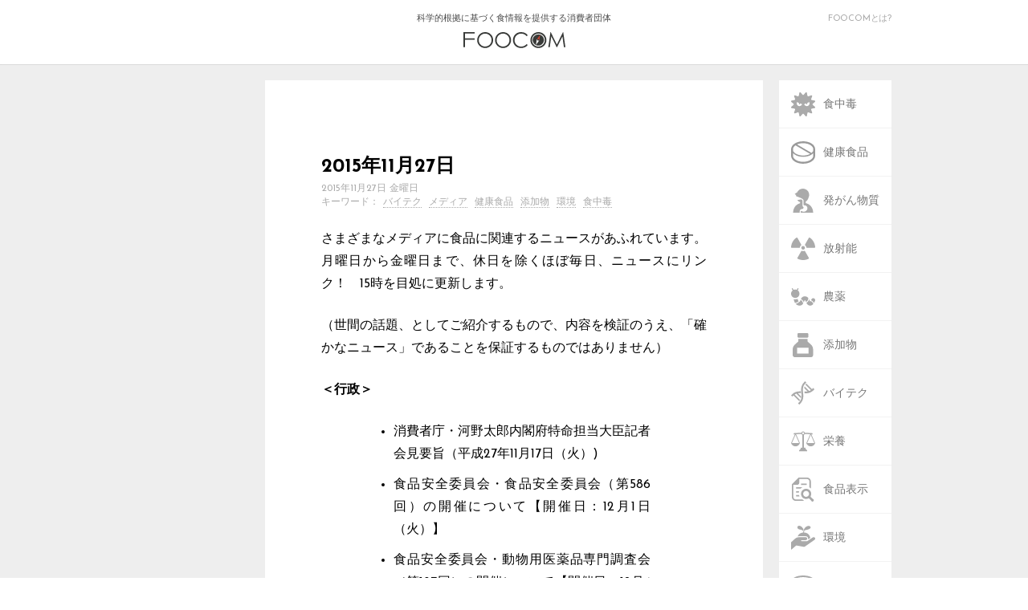

--- FILE ---
content_type: text/html; charset=UTF-8
request_url: https://foocom.net/secretariat/news/13483/
body_size: 39953
content:
<!DOCTYPE html>
<html lang="ja">
<head>
  <meta charset=UTF-8>
  <meta name="viewport" content="width=device-width">
  <link rel="stylesheet" type="text/css" href="https://foocom.net/wp-content/themes/foocom2021/css/cssreset-min.css">
  <link rel="icon" href="https://foocom.net/wp-content/themes/foocom2021/img/favicon.svg" type="image/svg+xml">
  <link href="https://fonts.googleapis.com/css?family=Josefin+Sans:400,700" rel="stylesheet">
  <link href="https://netdna.bootstrapcdn.com/font-awesome/4.2.0/css/font-awesome.css" rel="stylesheet">
  <link rel="stylesheet" type="text/css" href="https://foocom.net/wp-content/themes/foocom2021/css/fontello.css">
  <link rel="stylesheet" href="https://foocom.net/wp-content/themes/foocom2021/style.css?20250226-2300">
  <!-- <link rel="stylesheet" href="https://foocom.net/wp-content/themes/foocom2021/css/single.css"> -->
  <link rel="stylesheet" href="https://use.fontawesome.com/releases/v5.2.0/css/all.css" integrity="sha384-hWVjflwFxL6sNzntih27bfxkr27PmbbK/iSvJ+a4+0owXq79v+lsFkW54bOGbiDQ" crossorigin="anonymous">
  <script src="https://ajax.googleapis.com/ajax/libs/jquery/2.2.0/jquery.min.js"></script>
  <script>
    jQuery(function ($) {
      $("img, .wp-caption").removeAttr("width height");
    });
  </script>
  <script type="text/javascript">
    $(function() {
      if (window.matchMedia( '(max-width: 480px)' ).matches) {　//切り替える画面サイズ
      $(function() {
      var spMenu = $('.nav-sp');
      spMenu.hide();
      //スクロールが100に達したらボタン表示
      $(window).scroll(function () {
          if ($(this).scrollTop() > 100) {
              spMenu.fadeIn();
          } else {
              spMenu.fadeOut();
          }
      });
      });
      } else {};
      });
    </script>
  <title>2015年11月27日 &#8211; FOOCOM.NET</title>
<meta name='robots' content='max-image-preview:large' />
<script type="text/javascript" id="wpp-js" src="https://foocom.net/wp-content/plugins/wordpress-popular-posts/assets/js/wpp.min.js?ver=7.3.6" data-sampling="0" data-sampling-rate="100" data-api-url="https://foocom.net/wp-json/wordpress-popular-posts" data-post-id="13483" data-token="58ab450588" data-lang="0" data-debug="0"></script>
<link rel="alternate" type="application/rss+xml" title="FOOCOM.NET &raquo; 2015年11月27日 のコメントのフィード" href="https://foocom.net/secretariat/news/13483/feed/" />
<script type="text/javascript">
/* <![CDATA[ */
window._wpemojiSettings = {"baseUrl":"https:\/\/s.w.org\/images\/core\/emoji\/16.0.1\/72x72\/","ext":".png","svgUrl":"https:\/\/s.w.org\/images\/core\/emoji\/16.0.1\/svg\/","svgExt":".svg","source":{"concatemoji":"https:\/\/foocom.net\/wp-includes\/js\/wp-emoji-release.min.js?ver=6.8.3"}};
/*! This file is auto-generated */
!function(s,n){var o,i,e;function c(e){try{var t={supportTests:e,timestamp:(new Date).valueOf()};sessionStorage.setItem(o,JSON.stringify(t))}catch(e){}}function p(e,t,n){e.clearRect(0,0,e.canvas.width,e.canvas.height),e.fillText(t,0,0);var t=new Uint32Array(e.getImageData(0,0,e.canvas.width,e.canvas.height).data),a=(e.clearRect(0,0,e.canvas.width,e.canvas.height),e.fillText(n,0,0),new Uint32Array(e.getImageData(0,0,e.canvas.width,e.canvas.height).data));return t.every(function(e,t){return e===a[t]})}function u(e,t){e.clearRect(0,0,e.canvas.width,e.canvas.height),e.fillText(t,0,0);for(var n=e.getImageData(16,16,1,1),a=0;a<n.data.length;a++)if(0!==n.data[a])return!1;return!0}function f(e,t,n,a){switch(t){case"flag":return n(e,"\ud83c\udff3\ufe0f\u200d\u26a7\ufe0f","\ud83c\udff3\ufe0f\u200b\u26a7\ufe0f")?!1:!n(e,"\ud83c\udde8\ud83c\uddf6","\ud83c\udde8\u200b\ud83c\uddf6")&&!n(e,"\ud83c\udff4\udb40\udc67\udb40\udc62\udb40\udc65\udb40\udc6e\udb40\udc67\udb40\udc7f","\ud83c\udff4\u200b\udb40\udc67\u200b\udb40\udc62\u200b\udb40\udc65\u200b\udb40\udc6e\u200b\udb40\udc67\u200b\udb40\udc7f");case"emoji":return!a(e,"\ud83e\udedf")}return!1}function g(e,t,n,a){var r="undefined"!=typeof WorkerGlobalScope&&self instanceof WorkerGlobalScope?new OffscreenCanvas(300,150):s.createElement("canvas"),o=r.getContext("2d",{willReadFrequently:!0}),i=(o.textBaseline="top",o.font="600 32px Arial",{});return e.forEach(function(e){i[e]=t(o,e,n,a)}),i}function t(e){var t=s.createElement("script");t.src=e,t.defer=!0,s.head.appendChild(t)}"undefined"!=typeof Promise&&(o="wpEmojiSettingsSupports",i=["flag","emoji"],n.supports={everything:!0,everythingExceptFlag:!0},e=new Promise(function(e){s.addEventListener("DOMContentLoaded",e,{once:!0})}),new Promise(function(t){var n=function(){try{var e=JSON.parse(sessionStorage.getItem(o));if("object"==typeof e&&"number"==typeof e.timestamp&&(new Date).valueOf()<e.timestamp+604800&&"object"==typeof e.supportTests)return e.supportTests}catch(e){}return null}();if(!n){if("undefined"!=typeof Worker&&"undefined"!=typeof OffscreenCanvas&&"undefined"!=typeof URL&&URL.createObjectURL&&"undefined"!=typeof Blob)try{var e="postMessage("+g.toString()+"("+[JSON.stringify(i),f.toString(),p.toString(),u.toString()].join(",")+"));",a=new Blob([e],{type:"text/javascript"}),r=new Worker(URL.createObjectURL(a),{name:"wpTestEmojiSupports"});return void(r.onmessage=function(e){c(n=e.data),r.terminate(),t(n)})}catch(e){}c(n=g(i,f,p,u))}t(n)}).then(function(e){for(var t in e)n.supports[t]=e[t],n.supports.everything=n.supports.everything&&n.supports[t],"flag"!==t&&(n.supports.everythingExceptFlag=n.supports.everythingExceptFlag&&n.supports[t]);n.supports.everythingExceptFlag=n.supports.everythingExceptFlag&&!n.supports.flag,n.DOMReady=!1,n.readyCallback=function(){n.DOMReady=!0}}).then(function(){return e}).then(function(){var e;n.supports.everything||(n.readyCallback(),(e=n.source||{}).concatemoji?t(e.concatemoji):e.wpemoji&&e.twemoji&&(t(e.twemoji),t(e.wpemoji)))}))}((window,document),window._wpemojiSettings);
/* ]]> */
</script>
<style id='wp-emoji-styles-inline-css' type='text/css'>

	img.wp-smiley, img.emoji {
		display: inline !important;
		border: none !important;
		box-shadow: none !important;
		height: 1em !important;
		width: 1em !important;
		margin: 0 0.07em !important;
		vertical-align: -0.1em !important;
		background: none !important;
		padding: 0 !important;
	}
</style>
<link rel='stylesheet' id='wp-block-library-css' href='https://foocom.net/wp-includes/css/dist/block-library/style.min.css?ver=6.8.3' type='text/css' media='all' />
<style id='classic-theme-styles-inline-css' type='text/css'>
/*! This file is auto-generated */
.wp-block-button__link{color:#fff;background-color:#32373c;border-radius:9999px;box-shadow:none;text-decoration:none;padding:calc(.667em + 2px) calc(1.333em + 2px);font-size:1.125em}.wp-block-file__button{background:#32373c;color:#fff;text-decoration:none}
</style>
<style id='global-styles-inline-css' type='text/css'>
:root{--wp--preset--aspect-ratio--square: 1;--wp--preset--aspect-ratio--4-3: 4/3;--wp--preset--aspect-ratio--3-4: 3/4;--wp--preset--aspect-ratio--3-2: 3/2;--wp--preset--aspect-ratio--2-3: 2/3;--wp--preset--aspect-ratio--16-9: 16/9;--wp--preset--aspect-ratio--9-16: 9/16;--wp--preset--color--black: #000000;--wp--preset--color--cyan-bluish-gray: #abb8c3;--wp--preset--color--white: #ffffff;--wp--preset--color--pale-pink: #f78da7;--wp--preset--color--vivid-red: #cf2e2e;--wp--preset--color--luminous-vivid-orange: #ff6900;--wp--preset--color--luminous-vivid-amber: #fcb900;--wp--preset--color--light-green-cyan: #7bdcb5;--wp--preset--color--vivid-green-cyan: #00d084;--wp--preset--color--pale-cyan-blue: #8ed1fc;--wp--preset--color--vivid-cyan-blue: #0693e3;--wp--preset--color--vivid-purple: #9b51e0;--wp--preset--gradient--vivid-cyan-blue-to-vivid-purple: linear-gradient(135deg,rgba(6,147,227,1) 0%,rgb(155,81,224) 100%);--wp--preset--gradient--light-green-cyan-to-vivid-green-cyan: linear-gradient(135deg,rgb(122,220,180) 0%,rgb(0,208,130) 100%);--wp--preset--gradient--luminous-vivid-amber-to-luminous-vivid-orange: linear-gradient(135deg,rgba(252,185,0,1) 0%,rgba(255,105,0,1) 100%);--wp--preset--gradient--luminous-vivid-orange-to-vivid-red: linear-gradient(135deg,rgba(255,105,0,1) 0%,rgb(207,46,46) 100%);--wp--preset--gradient--very-light-gray-to-cyan-bluish-gray: linear-gradient(135deg,rgb(238,238,238) 0%,rgb(169,184,195) 100%);--wp--preset--gradient--cool-to-warm-spectrum: linear-gradient(135deg,rgb(74,234,220) 0%,rgb(151,120,209) 20%,rgb(207,42,186) 40%,rgb(238,44,130) 60%,rgb(251,105,98) 80%,rgb(254,248,76) 100%);--wp--preset--gradient--blush-light-purple: linear-gradient(135deg,rgb(255,206,236) 0%,rgb(152,150,240) 100%);--wp--preset--gradient--blush-bordeaux: linear-gradient(135deg,rgb(254,205,165) 0%,rgb(254,45,45) 50%,rgb(107,0,62) 100%);--wp--preset--gradient--luminous-dusk: linear-gradient(135deg,rgb(255,203,112) 0%,rgb(199,81,192) 50%,rgb(65,88,208) 100%);--wp--preset--gradient--pale-ocean: linear-gradient(135deg,rgb(255,245,203) 0%,rgb(182,227,212) 50%,rgb(51,167,181) 100%);--wp--preset--gradient--electric-grass: linear-gradient(135deg,rgb(202,248,128) 0%,rgb(113,206,126) 100%);--wp--preset--gradient--midnight: linear-gradient(135deg,rgb(2,3,129) 0%,rgb(40,116,252) 100%);--wp--preset--font-size--small: 13px;--wp--preset--font-size--medium: 20px;--wp--preset--font-size--large: 36px;--wp--preset--font-size--x-large: 42px;--wp--preset--spacing--20: 0.44rem;--wp--preset--spacing--30: 0.67rem;--wp--preset--spacing--40: 1rem;--wp--preset--spacing--50: 1.5rem;--wp--preset--spacing--60: 2.25rem;--wp--preset--spacing--70: 3.38rem;--wp--preset--spacing--80: 5.06rem;--wp--preset--shadow--natural: 6px 6px 9px rgba(0, 0, 0, 0.2);--wp--preset--shadow--deep: 12px 12px 50px rgba(0, 0, 0, 0.4);--wp--preset--shadow--sharp: 6px 6px 0px rgba(0, 0, 0, 0.2);--wp--preset--shadow--outlined: 6px 6px 0px -3px rgba(255, 255, 255, 1), 6px 6px rgba(0, 0, 0, 1);--wp--preset--shadow--crisp: 6px 6px 0px rgba(0, 0, 0, 1);}:where(.is-layout-flex){gap: 0.5em;}:where(.is-layout-grid){gap: 0.5em;}body .is-layout-flex{display: flex;}.is-layout-flex{flex-wrap: wrap;align-items: center;}.is-layout-flex > :is(*, div){margin: 0;}body .is-layout-grid{display: grid;}.is-layout-grid > :is(*, div){margin: 0;}:where(.wp-block-columns.is-layout-flex){gap: 2em;}:where(.wp-block-columns.is-layout-grid){gap: 2em;}:where(.wp-block-post-template.is-layout-flex){gap: 1.25em;}:where(.wp-block-post-template.is-layout-grid){gap: 1.25em;}.has-black-color{color: var(--wp--preset--color--black) !important;}.has-cyan-bluish-gray-color{color: var(--wp--preset--color--cyan-bluish-gray) !important;}.has-white-color{color: var(--wp--preset--color--white) !important;}.has-pale-pink-color{color: var(--wp--preset--color--pale-pink) !important;}.has-vivid-red-color{color: var(--wp--preset--color--vivid-red) !important;}.has-luminous-vivid-orange-color{color: var(--wp--preset--color--luminous-vivid-orange) !important;}.has-luminous-vivid-amber-color{color: var(--wp--preset--color--luminous-vivid-amber) !important;}.has-light-green-cyan-color{color: var(--wp--preset--color--light-green-cyan) !important;}.has-vivid-green-cyan-color{color: var(--wp--preset--color--vivid-green-cyan) !important;}.has-pale-cyan-blue-color{color: var(--wp--preset--color--pale-cyan-blue) !important;}.has-vivid-cyan-blue-color{color: var(--wp--preset--color--vivid-cyan-blue) !important;}.has-vivid-purple-color{color: var(--wp--preset--color--vivid-purple) !important;}.has-black-background-color{background-color: var(--wp--preset--color--black) !important;}.has-cyan-bluish-gray-background-color{background-color: var(--wp--preset--color--cyan-bluish-gray) !important;}.has-white-background-color{background-color: var(--wp--preset--color--white) !important;}.has-pale-pink-background-color{background-color: var(--wp--preset--color--pale-pink) !important;}.has-vivid-red-background-color{background-color: var(--wp--preset--color--vivid-red) !important;}.has-luminous-vivid-orange-background-color{background-color: var(--wp--preset--color--luminous-vivid-orange) !important;}.has-luminous-vivid-amber-background-color{background-color: var(--wp--preset--color--luminous-vivid-amber) !important;}.has-light-green-cyan-background-color{background-color: var(--wp--preset--color--light-green-cyan) !important;}.has-vivid-green-cyan-background-color{background-color: var(--wp--preset--color--vivid-green-cyan) !important;}.has-pale-cyan-blue-background-color{background-color: var(--wp--preset--color--pale-cyan-blue) !important;}.has-vivid-cyan-blue-background-color{background-color: var(--wp--preset--color--vivid-cyan-blue) !important;}.has-vivid-purple-background-color{background-color: var(--wp--preset--color--vivid-purple) !important;}.has-black-border-color{border-color: var(--wp--preset--color--black) !important;}.has-cyan-bluish-gray-border-color{border-color: var(--wp--preset--color--cyan-bluish-gray) !important;}.has-white-border-color{border-color: var(--wp--preset--color--white) !important;}.has-pale-pink-border-color{border-color: var(--wp--preset--color--pale-pink) !important;}.has-vivid-red-border-color{border-color: var(--wp--preset--color--vivid-red) !important;}.has-luminous-vivid-orange-border-color{border-color: var(--wp--preset--color--luminous-vivid-orange) !important;}.has-luminous-vivid-amber-border-color{border-color: var(--wp--preset--color--luminous-vivid-amber) !important;}.has-light-green-cyan-border-color{border-color: var(--wp--preset--color--light-green-cyan) !important;}.has-vivid-green-cyan-border-color{border-color: var(--wp--preset--color--vivid-green-cyan) !important;}.has-pale-cyan-blue-border-color{border-color: var(--wp--preset--color--pale-cyan-blue) !important;}.has-vivid-cyan-blue-border-color{border-color: var(--wp--preset--color--vivid-cyan-blue) !important;}.has-vivid-purple-border-color{border-color: var(--wp--preset--color--vivid-purple) !important;}.has-vivid-cyan-blue-to-vivid-purple-gradient-background{background: var(--wp--preset--gradient--vivid-cyan-blue-to-vivid-purple) !important;}.has-light-green-cyan-to-vivid-green-cyan-gradient-background{background: var(--wp--preset--gradient--light-green-cyan-to-vivid-green-cyan) !important;}.has-luminous-vivid-amber-to-luminous-vivid-orange-gradient-background{background: var(--wp--preset--gradient--luminous-vivid-amber-to-luminous-vivid-orange) !important;}.has-luminous-vivid-orange-to-vivid-red-gradient-background{background: var(--wp--preset--gradient--luminous-vivid-orange-to-vivid-red) !important;}.has-very-light-gray-to-cyan-bluish-gray-gradient-background{background: var(--wp--preset--gradient--very-light-gray-to-cyan-bluish-gray) !important;}.has-cool-to-warm-spectrum-gradient-background{background: var(--wp--preset--gradient--cool-to-warm-spectrum) !important;}.has-blush-light-purple-gradient-background{background: var(--wp--preset--gradient--blush-light-purple) !important;}.has-blush-bordeaux-gradient-background{background: var(--wp--preset--gradient--blush-bordeaux) !important;}.has-luminous-dusk-gradient-background{background: var(--wp--preset--gradient--luminous-dusk) !important;}.has-pale-ocean-gradient-background{background: var(--wp--preset--gradient--pale-ocean) !important;}.has-electric-grass-gradient-background{background: var(--wp--preset--gradient--electric-grass) !important;}.has-midnight-gradient-background{background: var(--wp--preset--gradient--midnight) !important;}.has-small-font-size{font-size: var(--wp--preset--font-size--small) !important;}.has-medium-font-size{font-size: var(--wp--preset--font-size--medium) !important;}.has-large-font-size{font-size: var(--wp--preset--font-size--large) !important;}.has-x-large-font-size{font-size: var(--wp--preset--font-size--x-large) !important;}
:where(.wp-block-post-template.is-layout-flex){gap: 1.25em;}:where(.wp-block-post-template.is-layout-grid){gap: 1.25em;}
:where(.wp-block-columns.is-layout-flex){gap: 2em;}:where(.wp-block-columns.is-layout-grid){gap: 2em;}
:root :where(.wp-block-pullquote){font-size: 1.5em;line-height: 1.6;}
</style>
<link rel='stylesheet' id='wordpress-popular-posts-css-css' href='https://foocom.net/wp-content/plugins/wordpress-popular-posts/assets/css/wpp.css?ver=7.3.6' type='text/css' media='all' />
<!--n2css--><!--n2js--><link rel="https://api.w.org/" href="https://foocom.net/wp-json/" /><link rel="alternate" title="JSON" type="application/json" href="https://foocom.net/wp-json/wp/v2/posts/13483" /><link rel="EditURI" type="application/rsd+xml" title="RSD" href="https://foocom.net/xmlrpc.php?rsd" />
<meta name="generator" content="WordPress 6.8.3" />
<link rel="canonical" href="https://foocom.net/secretariat/news/13483/" />
<link rel='shortlink' href='https://foocom.net/?p=13483' />
<link rel="alternate" title="oEmbed (JSON)" type="application/json+oembed" href="https://foocom.net/wp-json/oembed/1.0/embed?url=https%3A%2F%2Ffoocom.net%2Fsecretariat%2Fnews%2F13483%2F" />
<link rel="alternate" title="oEmbed (XML)" type="text/xml+oembed" href="https://foocom.net/wp-json/oembed/1.0/embed?url=https%3A%2F%2Ffoocom.net%2Fsecretariat%2Fnews%2F13483%2F&#038;format=xml" />
            <style id="wpp-loading-animation-styles">@-webkit-keyframes bgslide{from{background-position-x:0}to{background-position-x:-200%}}@keyframes bgslide{from{background-position-x:0}to{background-position-x:-200%}}.wpp-widget-block-placeholder,.wpp-shortcode-placeholder{margin:0 auto;width:60px;height:3px;background:#dd3737;background:linear-gradient(90deg,#dd3737 0%,#571313 10%,#dd3737 100%);background-size:200% auto;border-radius:3px;-webkit-animation:bgslide 1s infinite linear;animation:bgslide 1s infinite linear}</style>
            <meta property="og:title" content="2015年11月27日" />
<meta property="og:description" content="さまざまなメディアに食品に関連するニュースがあふれています。月曜日から金曜日まで、休日を除くほぼ毎日、ニュースにリンク！　15時を目処に更新します。 （世間の話題、としてご紹介するもので、内容を検証の" />
<meta property="og:type" content="article" />
<meta property="og:url" content="https://foocom.net/secretariat/news/13483/" />
<meta property="og:image" content="https://foocom.net/wp-content/themes/foocom2021/img/foocom.png" />
<meta property="og:site_name" content="FOOCOM.NET" />
<meta name="twitter:card" content="summary_large_image" />
<meta name="twitter:site" content="@FOOCOMNET" />
<meta property="og:locale" content="ja_JP" />
<meta property="fb:app_id" content="134011321918563">
    <!-- Global site tag (gtag.js) - Google Analytics -->
    <script async src="https://www.googletagmanager.com/gtag/js?id=UA-22136269-1"></script>
    <script>
      window.dataLayer = window.dataLayer || [];
      function gtag(){dataLayer.push(arguments);}
      gtag('js', new Date());

      gtag('config', 'UA-22136269-1');
    </script>
</head>

<body>
  <!-- ########## ヘッダー ########## -->
  <header>
    <div class="header-inner">
      <a href="https://foocom.net">科学的根拠に基づく食情報を提供する消費者団体<img src="https://foocom.net/wp-content/themes/foocom2021/img/logo.svg">
      </a>
      <div class="about-us">
        <a href="https://foocom.net/introduction">FOOCOMとは?</a>
      </div>
    </div>
  </header>


  <div class="container">
    <nav class="nav-pc">
  <div class="nav-pc-inner">
    <ul class="category">
      <li><a href="https://foocom.net/tag/foodborneillness/"><img src="https://foocom.net/wp-content/themes/foocom2021/img/foodborneillness.svg"><span>食中毒</span></a></li>
          <li><a href="https://foocom.net/tag/functionalfoods/"><img src="https://foocom.net/wp-content/themes/foocom2021/img/functionalfoods.svg"><span>健康食品</span></a></li>
          <li><a href="https://foocom.net/tag/carcinogen/"><img src="https://foocom.net/wp-content/themes/foocom2021/img/carcinogen.svg"><span>発がん物質</span></a></li>
          <li><a href="https://foocom.net/tag/radioactivity/"><img src="https://foocom.net/wp-content/themes/foocom2021/img/radioactivity.svg"><span>放射能</span></a></li>
          <li><a href="https://foocom.net/tag/agrochemicals/"><img src="https://foocom.net/wp-content/themes/foocom2021/img/agrochemicals.svg"><span>農薬</span></a></li>
          <li><a href="https://foocom.net/tag/additives/"><img src="https://foocom.net/wp-content/themes/foocom2021/img/additives.svg"><span>添加物</span></a></li>
          <li><a href="https://foocom.net/tag/gm/"><img src="https://foocom.net/wp-content/themes/foocom2021/img/gm.svg"><span>バイテク</span></a></li>
          <li><a href="https://foocom.net/tag/nutrition/"><img src="https://foocom.net/wp-content/themes/foocom2021/img/nutrition.svg"><span>栄養</span></a></li>
          <li><a href="https://foocom.net/tag/foodlabeling/"><img src="https://foocom.net/wp-content/themes/foocom2021/img/foodlabeling.svg"><span>食品表示</span></a></li>
          <li><a href="https://foocom.net/tag/ecology/"><img src="https://foocom.net/wp-content/themes/foocom2021/img/ecology.svg"><span>環境</span></a></li>
          <li><a href="https://foocom.net/tag/foodculture/"><img src="https://foocom.net/wp-content/themes/foocom2021/img/foodculture.svg"><span>食文化</span></a></li>
          <li><a href="https://foocom.net/tag/media/"><img src="https://foocom.net/wp-content/themes/foocom2021/img/media.svg"><span>メディア</span></a></li>
    </ul>
    <div class="search">
      <i class="fa fa-search"></i>
      <form role="search" method="get" id="searchform" action="https://foocom.net" >
          <input type='text' class='i_text' onfocus="cText(this)" onblur="sText(this)" style="color:#666;" name="s" id="s" size="20" placeholder="検索" />
      </form>
</form>
      </form>
      <a href="https://foocom.net/secretariat/news">食品ニュースリンク</a>
      <a href="https://foocom.net/introduction">FOOCOMについて</a>
      <a href="https://foocom.net/membership">会員募集</a>
      <a href="https://foocom.net/seminar">FOOCOMセミナー</a>
      <a href="https://foocom.net/info">お知らせ</a>
    </div>
  </div>
</nav>
        <section class="about-left">
  </section>
    
      <article class="articlesingle">
        <section class="contents">
                    <h2 class="sp-category"><a href="https://foocom.net/category/secretariat/news/">食品ニュースリンク</a></h2>
          <h1>2015年11月27日</h1>
          
        <time datetime="2015-11-27T15:00:39+09:00">2015年11月27日 金曜日</time>
        <h2 class="keywords">キーワード：<a href="https://foocom.net/tag/gm/" rel="tag">バイテク</a> <a href="https://foocom.net/tag/media/" rel="tag">メディア</a> <a href="https://foocom.net/tag/functionalfoods/" rel="tag">健康食品</a> <a href="https://foocom.net/tag/additives/" rel="tag">添加物</a> <a href="https://foocom.net/tag/ecology/" rel="tag">環境</a> <a href="https://foocom.net/tag/foodborneillness/" rel="tag">食中毒</a></h2>
        <p>さまざまなメディアに食品に関連するニュースがあふれています。月曜日から金曜日まで、休日を除くほぼ毎日、ニュースにリンク！　15時を目処に更新します。</p>
<p>（世間の話題、としてご紹介するもので、内容を検証のうえ、「確かなニュース」であることを保証するものではありません）</p>
<p><strong>＜行政＞</strong></p>
<ul class="today">
<ul class="today"><!--liタグ貼り付けここから--></p>
<li><a href="http://www.caa.go.jp/action/kaiken/kono/151117d_kaiken.html" target="_blank" rel="noopener">消費者庁・河野太郎内閣府特命担当大臣記者会見要旨（平成27年11月17日（火）)</a></li>
<li><a href="http://www.fsc.go.jp/iinkai_annai/annai/annai586.html" target="_blank" rel="noopener">食品安全委員会・食品安全委員会（第586回）の開催について【開催日：12月1日（火）】</a></li>
<li><a href="http://www.fsc.go.jp/senmon/doubutu/annai/doubutu_annai_187_2.html" target="_blank" rel="noopener">食品安全委員会・動物用医薬品専門調査会（第187回）の開催について【開催日：12月4日（金）】</a></li>
<li><a href="http://www.fsc.go.jp/senmon/tenkabutu/annai/te_annai_150.html" target="_blank" rel="noopener">食品安全委員会・添加物専門調査会（第150回）の開催について【開催日：12月7日（月）】</a></li>
<li><a href="http://www.cao.go.jp/consumer/kabusoshiki/tokuho2/senmon/002/gijiroku/index.html" target="_blank" rel="noopener">消費者委員会・第2回 特定保健用食品等の在り方に関する専門調査会の議事録を掲載しました。</a></li>
<li><a href="http://www.cao.go.jp/consumer/iinkai/2015/207/shiryou/index.html" target="_blank" rel="noopener">消費者委員会・消費者委員会本会議（第207回）の資料を掲載しました。特定商取引法施行令等の一部改正について、その他</a></li>
<li><a href="http://www.maff.go.jp/j/press/syouan/douei/151126.html" target="_blank" rel="noopener">農林水産省・フランスからの生きた家きん、家きん肉等の輸入停止措置について</a></li>
</ul>
</ul>
<p><!--liタグ貼り付けここまで--></p>
<p><strong>＜メディア＞</strong></p>
<ul class="today">
<ul class="today"><!--liタグ貼り付けここから--></p>
<li><a href="http://mainichi.jp/select/news/20151127k0000m020072000c.html" target="_blank" rel="noopener">毎日新聞・ＥＵ：福島県産の野菜や牛肉など　年内に輸入規制緩和</a></li>
<li><a href="http://www.sakigake.jp/p/akita/news.jsp?kc=20151126m" target="_blank" rel="noopener">さきがけonTheWeb・包丁の刃先混入の恐れで給食中止 北秋田市の２小学校、けが人はなし</a></li>
<li><a href="http://www.jiji.com/jc/c?g=soc_30&amp;k=2015112700009" target="_blank" rel="noopener">時事ドットコム・旭川工場で洗剤流出＝石狩川に約６０００リットル－明治</a></li>
<li><a href="http://www.sankei.com/affairs/news/151126/afr1511260010-n1.html" target="_blank" rel="noopener">産経ニュース・【肥料偽装】太平物産「国が見逃したものもある」と発表　農水省「趣旨が分からない」</a></li>
<li><a href="http://www.jiji.com/jc/c?g=eco_30&amp;k=2015112600883" target="_blank" rel="noopener">時事ドットコム・消費税免税「５０００円以上」＝訪日客拡大へ引き下げ－政府・与党</a></li>
<li><a href="https://www.komei.or.jp/news/detail/20151126_18598" target="_blank" rel="noopener">公明党・軽減税率に加工食品も</a></li>
<li><a href="http://dd.hokkaido-np.co.jp/news/economy/economy/1-0206400.html" target="_blank" rel="noopener">どうしんウェブ・「みなし課税」自公合意 軽減税率 インボイス２０年度以降</a></li>
<li><a href="http://www.zaikei.co.jp/article/20151126/280740.html" target="_blank" rel="noopener">エコノミックニュース・農林水産物・食品の輸出額1兆円達成目標前倒し</a></li>
<li><a href="http://www.nippon.com/ja/in-depth/a04904/" target="_blank" rel="noopener">nippon.com・宅配食や御用聞きで「高齢者見守り」—シニア層に照準を合わせるコンビニ業界</a></li>
<li><a href="http://www.sankei.com/economy/news/151126/prl1511260007-n1.html" target="_blank" rel="noopener">産経ニュース・金沢大学の研究グループが、「アスタキサンチン」に 非アルコール性脂肪性肝炎（NASH）の予防・抑制作用があることを発見！</a></li>
<li><a href="http://news.mynavi.jp/news/2015/11/26/588/" target="_blank" rel="noopener">マイナビニュース・岡山大、脂肪肝や肝の線維化を抑制するタンパク質を同定</a></li>
<li><a href="https://news.nissyoku.co.jp/news/detailNewsFlash/?id=SXHONMIYA20151126113426202" target="_blank" rel="noopener">日本食糧新聞・冷食業界で生産再編・強化相次ぐ、TPP反応は複雑</a></li>
<li><a href="https://news.nissyoku.co.jp/news/detail/?id=TANAKAH20151125055450523&amp;cc=01&amp;ic=120" target="_blank" rel="noopener">日本食糧新聞・コカ・コーラウエスト、子会社の合併と会社分割</a></li>
<li><a href="http://www.e-logit.com/loginews/2015:112607.php" target="_blank" rel="noopener">物流ニュース・三菱化学／三菱化学フーズとエーザイフード・ケミカルの株式を取得</a></li>
<li><a href="http://www.kagakukogyonippo.com/headline/2015/11/26-22677.html" target="_blank" rel="noopener">化学工業日報・水澤化学 食用油の劣化抑制剤を拡販 生産能力５割増</a></li>
<li><a href="http://jp.wsj.com/articles/JJ11917286769238734245816870024160525655931" target="_blank" rel="noopener">WSJ・店舗デザインに「和」＝ブランド回復—マクドナルド</a></li>
<li><a href="http://www.niigata-nippo.co.jp/news/local/20151126219798.html" target="_blank" rel="noopener">新潟日報モア・島産の米粉カレー　佐渡で誕生</a></li>
<li><a href="http://www.sankei.com/west/news/151126/wst1511260001-n1.html" target="_blank" rel="noopener">産経WEST・【ビジネスの裏側】サントリーｖｓアサヒ第２Ｒへ　ノンアル訴訟の争点は「進歩性」　グリーはＤｅＮＡに負けた…</a></li>
<li><a href="http://itpro.nikkeibp.co.jp/atcl/news/15/112603866/?rt=nocnt" target="_blank" rel="noopener">Itpro・NECネクサが食品製造業向け販売管理テンプレートを強化、ロットの追跡が可能に</a></li>
<li><a href="http://www.jaea.go.jp/02/press2015/p15112601/" target="_blank" rel="noopener">国立研究開発法人日本原子力研究開発機構・機能性食品の開発に新たな道筋 ―植物種皮のアントシアニン蓄積を支配する遺伝子をイオンビームで発見― ｜日本原子力研究開発機構：プレス発表</a></li>
</ul>
</ul>
<p><!--liタグ貼り付けここまで--></p>
<p><strong>＜海外＞</strong></p>
<ul class="today">
<ul class="today"><!--liタグ貼り付けここから--></p>
<li><a href="http://jp.reuters.com/article/2015/11/26/mideast-crisis-russia-turkey-food-idJPKBN0TF0RQ20151126" target="_blank" rel="noopener">Reuters・トルコ産農作物や食料の輸入制限を強化、基準満たさず＝ロシア当局</a></li>
<li><a href="http://japanese.joins.com/article/899/208899.html" target="_blank" rel="noopener">中央日報・中国でことし初の鳥インフルエンザ患者発生…韓国も感染懸念</a></li>
<li><a href="http://jp.wsj.com/articles/SB10666961791936904616304581378962343948994" target="_blank" rel="noopener">WSJ・米コストコで大腸菌による食中毒、当局が汚染源調査</a></li>
<li><a href="http://www.nikkei.com/article/DGXLASDZ26HSV_W5A121C1TI1000/" target="_blank" rel="noopener">日本経済新聞・日清食品ＨＤ、中国企業との合弁解消　独自の販売網活用へ</a></li>
<li><a href="http://news.biglobe.ne.jp/economy/1126/jj_151126_3708219574.html" target="_blank" rel="noopener">BIGLOBEニュース・米小売り、組み換えサケ敬遠＝安全面の不安浮き彫り—市民団体</a></li>
</ul>
</ul>
<p><!--liタグ貼り付けここまで--></p>
        </section>
        <!-- シェアボタン -->
        <section class="share">
  <h1>シェア</h1>
  <ul>
    <a href="http://twitter.com/share?url=https://foocom.net/secretariat/news/13483/" target="_blank"><li class="share-tw"><i class="fab fa-twitter"></i><span>twitter</span></li></a>
    <a href="https://www.facebook.com/sharer/sharer.php?u=https://foocom.net/secretariat/news/13483/" target="_blank"><li class="share-fb"><i class="fab fa-facebook"></i><span>facebook</span></li></a>
    <a href="http://line.me/R/msg/text/?https://foocom.net/secretariat/news/13483/" target="_blank"><li class="share-ln"><i class="fa c-fa-line"></i><span>line</span></li></a>
    <a href="http://b.hatena.ne.jp/entry/[2015年11月27日][https://foocom.net/secretariat/news/13483/]" target="_blank" class="hatena-bookmark-button" data-hatena-bookmark-layout="touch" data-hatena-bookmark-width="60" title="この記事をはてなブックマークに追加"><li class="share-ht"><i class="fa c-fa-hatenabookmark"></i><span>hatena</span></li></a>
    <a href="http://getpocket.com/edit?url=https://foocom.net/secretariat/news/13483/" target="_blank"><li class="share-pc"><i class="fab fa-get-pocket"></i><span>pocket</span></li></a>
    <a href="mailto:?subject=2015年11月27日&body=2015年11月27日%0d%0aFOOCOM.NET%0d%0ahttps://foocom.net/secretariat/news/13483/"><li class="share-ml"><i class="fa fa-envelope"></i><span>mail</span></li></a>
  </ul>

</section>

        <!-- 関連記事 -->
        
      </article>

      <!-- 著者紹介と前の記事・後の記事 -->
      

<div class="prevnext">

      <section class="prev">
      <a href="https://foocom.net/secretariat/news/13476/" rel="prev"><h1><i class="fa fa-chevron-circle-left"></i> 前の記事</h1></a>      <a href="https://foocom.net/secretariat/news/13476/">          <img src="https://foocom.net/wp-content/themes/foocom2021/img/foocom-116x60.svg"></a>
          <a href="https://foocom.net/secretariat/news/13476/" rel="prev">2015年11月26日</a>          </section>

      <section class="next">
      <a href="https://foocom.net/secretariat/news/13489/" rel="next"><h1>次の記事 <i class="fa fa-chevron-circle-right"></i></h1></a>      <a href="https://foocom.net/secretariat/news/13489/">        <img src="https://foocom.net/wp-content/themes/foocom2021/img/foocom-116x60.svg"></a>
        <a href="https://foocom.net/secretariat/news/13489/" rel="next">2015年11月30日</a>          </section>

  <section class="column-ranking">
    <article class="column-profile-below">
          <h1>食品ニュースリンク</h1>
          <p>さまざまなメディアに、食品に関連するニュースがあふれています。月曜日から金曜日まで休日を除くほぼ毎日、ニュースにリンク！</p>
      <div class="column-top-link-below">
                <a href="https://foocom.net/category/secretariat/news/"><i class="fa fa-chevron-circle-left"></i>
              <span>バックナンバー</span></a>
      </div>
    </article>
    <section class="weekly-ranking">
          <a href="https://foocom.net/ranking"><img src="https://foocom.net/wp-content/themes/foocom2021/img/ranking.svg"></a>
    </section>
  </section>
</div>

    </div>


<footer>
  <div class="footer-inner">
    <ul>
      <li class="follow-tw"><a href="https://twitter.com/FOOCOMNET" target="_blank"><i class="fab fa-twitter"></i><span class="hidden">twitter</span></a></li>
      <li class="follow-fb"><a href="https://www.facebook.com/FOOCOM.NET" target="_blank"><i class="fab fa-facebook"></i><span class="hidden">facebook</span></a></li>
      <li class="follow-feed"><a href="https://foocom.net/rss-feed"><i class="fas fa-rss-square"></i><span class="hidden">feed</span></a></li>
      <li class="follow-ml"><a href="https://foocom.net/membership"><i class="fas fa-envelope-square"></i><span class="hidden">mail</span></a></li>
    </ul>
    <a href="https://foocom.net/introduction"><p>FOOCOMとは</p></a>
    <a href="https://foocom.net/privacy"><p class="narrow">プライバシーポリシー</p></a>
    <div class="copyright">
      <p>&copy;FOOCOM All Rights Reserved.</p>
    </div>
  </footer>

<!-- スマートフォン用下部メニュー -->
<nav class="nav-sp">
  <ul>
    <li><a href="https://foocom.net"><i class="fas fa-home"></i><span>トップ</span></a></li>
    <li>
      <input id="menu-cb" type="checkbox" value="off">
      <label id="menu-icon" for="menu-cb">
        <i class="fas fa-tags"></i><span>メニュー</span></label>
      <label id="menu-background" for="menu-cb"></label>
      <label id="menu-close-icon" for="menu-cb"></label>


      <div id="slide-menu">
        <p class="slide-menu-title">メニュー</p>
        <ul class="slide-menu-category">
          <li><a href="https://foocom.net/tag/foodborneillness/"><img src="https://foocom.net/wp-content/themes/foocom2021/img/foodborneillness.svg"><span>食中毒</span></a></li>
          <li><a href="https://foocom.net/tag/functionalfoods/"><img src="https://foocom.net/wp-content/themes/foocom2021/img/functionalfoods.svg"><span>健康食品</span></a></li>
          <li><a href="https://foocom.net/tag/carcinogen/"><img src="https://foocom.net/wp-content/themes/foocom2021/img/carcinogen.svg"><span>発がん物質</span></a></li>
          <li><a href="https://foocom.net/tag/radioactivity/"><img src="https://foocom.net/wp-content/themes/foocom2021/img/radioactivity.svg"><span>放射能</span></a></li>
          <li><a href="https://foocom.net/tag/agrochemicals/"><img src="https://foocom.net/wp-content/themes/foocom2021/img/agrochemicals.svg"><span>農薬</span></a></li>
          <li><a href="https://foocom.net/tag/additives/"><img src="https://foocom.net/wp-content/themes/foocom2021/img/additives.svg"><span>添加物</span></a></li>
          <li><a href="https://foocom.net/tag/gm/"><img src="https://foocom.net/wp-content/themes/foocom2021/img/gm.svg"><span>バイテク</span></a></li>
          <li><a href="https://foocom.net/tag/nutrition/"><img src="https://foocom.net/wp-content/themes/foocom2021/img/nutrition.svg"><span>栄養</span></a></li>
          <li><a href="https://foocom.net/tag/ecology/"><img src="https://foocom.net/wp-content/themes/foocom2021/img/foodlabeling.svg"><span>食品表示</span></a></li>
          <li><a href="https://foocom.net/tag/ecology/"><img src="https://foocom.net/wp-content/themes/foocom2021/img/ecology.svg"><span>環境</span></a></li>
          <li><a href="https://foocom.net/tag/foodculture/"><img src="https://foocom.net/wp-content/themes/foocom2021/img/foodculture.svg"><span>食文化</span></a></li>
          <li><a href="https://foocom.net/tag/media/"><img src="https://foocom.net/wp-content/themes/foocom2021/img/media.svg"><span>メディア</span></a></li>
        </ul>
      <div class="slide-menu-small">
        <a href="https://foocom.net/secretariat/news">食品ニュースリンク</a>
        <a href="https://foocom.net/introduction">FOOCOMについて</a>
        <a href="https://foocom.net/membership">会員募集</a>
        <a href="https://foocom.net/seminar">FOOCOMセミナー</a>
        <a href="https://foocom.net/info">お知らせ</a>
      </div>
      <div class="slide-menu-search">
        <i class="fas fa-search"></i>
        <form role="search" method="get" id="searchform" action="https://foocom.net" >
        <input type="text" name="s" class="s" placeholder="検索" />
        <input type="submit" class="searchsubmit" value="検索" />
      </form>
      </div>
    </div>
    </li>
    <li><a href="https://foocom.net/ranking"><i class="fas fa-trophy"></i><span>人気記事</span></a></li>
    <li><a href="https://www.facebook.com/sharer/sharer.php?u=https://foocom.net/secretariat/news/13483/" target="_blank"><i class="fab fa-facebook"></i><span>シェア</span></a></li>
    <li><a href="http://twitter.com/share?url=https://foocom.net/secretariat/news/13483/" target="_blank"><i class="fab fa-twitter"></i><span>ツイート</span></a></li>
    <!-- <li class="search-sp-button"><i class="fa fa-search"></i><span>検索</span></a></li> -->
  </ul>
</nav>

<script type="speculationrules">
{"prefetch":[{"source":"document","where":{"and":[{"href_matches":"\/*"},{"not":{"href_matches":["\/wp-*.php","\/wp-admin\/*","\/wp-content\/uploads\/*","\/wp-content\/*","\/wp-content\/plugins\/*","\/wp-content\/themes\/foocom2021\/*","\/*\\?(.+)"]}},{"not":{"selector_matches":"a[rel~=\"nofollow\"]"}},{"not":{"selector_matches":".no-prefetch, .no-prefetch a"}}]},"eagerness":"conservative"}]}
</script>



</body>
</html>
